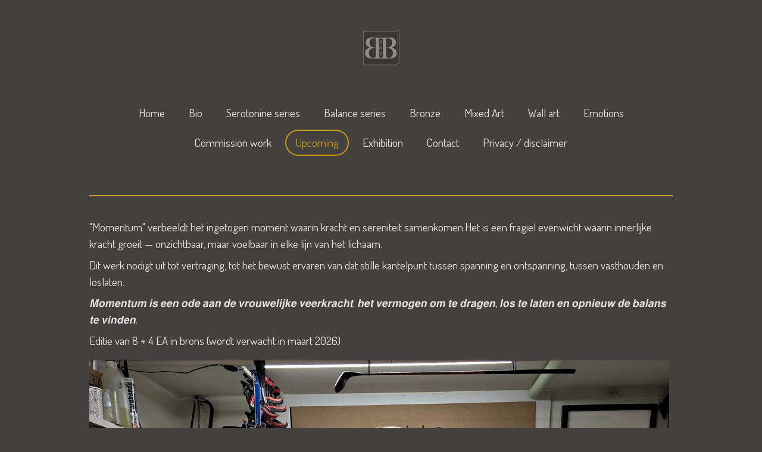

--- FILE ---
content_type: text/html; charset=UTF-8
request_url: https://www.bb-art.be/upcoming
body_size: 8131
content:
<!DOCTYPE html>
<html lang="nl">
    <head>
        <meta http-equiv="Content-Type" content="text/html; charset=utf-8">
        <meta name="viewport" content="width=device-width, initial-scale=1.0, maximum-scale=5.0">
        <meta http-equiv="X-UA-Compatible" content="IE=edge">
        <link rel="canonical" href="https://www.bb-art.be/upcoming">
        <link rel="sitemap" type="application/xml" href="https://www.bb-art.be/sitemap.xml">
        <meta property="og:title" content="Upcoming | BB-art.be">
        <meta property="og:url" content="https://www.bb-art.be/upcoming">
        <base href="https://www.bb-art.be/">
        <meta name="description" property="og:description" content="">
                <script nonce="6a78121933ebe9bc72a211912db5321c">
            
            window.JOUWWEB = window.JOUWWEB || {};
            window.JOUWWEB.application = window.JOUWWEB.application || {};
            window.JOUWWEB.application = {"backends":[{"domain":"jouwweb.nl","freeDomain":"jouwweb.site"},{"domain":"webador.com","freeDomain":"webadorsite.com"},{"domain":"webador.de","freeDomain":"webadorsite.com"},{"domain":"webador.fr","freeDomain":"webadorsite.com"},{"domain":"webador.es","freeDomain":"webadorsite.com"},{"domain":"webador.it","freeDomain":"webadorsite.com"},{"domain":"jouwweb.be","freeDomain":"jouwweb.site"},{"domain":"webador.ie","freeDomain":"webadorsite.com"},{"domain":"webador.co.uk","freeDomain":"webadorsite.com"},{"domain":"webador.at","freeDomain":"webadorsite.com"},{"domain":"webador.be","freeDomain":"webadorsite.com"},{"domain":"webador.ch","freeDomain":"webadorsite.com"},{"domain":"webador.ch","freeDomain":"webadorsite.com"},{"domain":"webador.mx","freeDomain":"webadorsite.com"},{"domain":"webador.com","freeDomain":"webadorsite.com"},{"domain":"webador.dk","freeDomain":"webadorsite.com"},{"domain":"webador.se","freeDomain":"webadorsite.com"},{"domain":"webador.no","freeDomain":"webadorsite.com"},{"domain":"webador.fi","freeDomain":"webadorsite.com"},{"domain":"webador.ca","freeDomain":"webadorsite.com"},{"domain":"webador.ca","freeDomain":"webadorsite.com"},{"domain":"webador.pl","freeDomain":"webadorsite.com"},{"domain":"webador.com.au","freeDomain":"webadorsite.com"},{"domain":"webador.nz","freeDomain":"webadorsite.com"}],"editorLocale":"nl-BE","editorTimezone":"Europe\/Amsterdam","editorLanguage":"nl","analytics4TrackingId":"G-E6PZPGE4QM","analyticsDimensions":[],"backendDomain":"www.jouwweb.nl","backendShortDomain":"jouwweb.nl","backendKey":"jouwweb-nl","freeWebsiteDomain":"jouwweb.site","noSsl":false,"build":{"reference":"29fb5cc"},"linkHostnames":["www.jouwweb.nl","www.webador.com","www.webador.de","www.webador.fr","www.webador.es","www.webador.it","www.jouwweb.be","www.webador.ie","www.webador.co.uk","www.webador.at","www.webador.be","www.webador.ch","fr.webador.ch","www.webador.mx","es.webador.com","www.webador.dk","www.webador.se","www.webador.no","www.webador.fi","www.webador.ca","fr.webador.ca","www.webador.pl","www.webador.com.au","www.webador.nz"],"assetsUrl":"https:\/\/assets.jwwb.nl","loginUrl":"https:\/\/www.jouwweb.nl\/inloggen","publishUrl":"https:\/\/www.jouwweb.nl\/v2\/website\/1118668\/publish-proxy","adminUserOrIp":false,"pricing":{"plans":{"lite":{"amount":"700","currency":"EUR"},"pro":{"amount":"1200","currency":"EUR"},"business":{"amount":"2400","currency":"EUR"}},"yearlyDiscount":{"price":{"amount":"0","currency":"EUR"},"ratio":0,"percent":"0%","discountPrice":{"amount":"0","currency":"EUR"},"termPricePerMonth":{"amount":"0","currency":"EUR"},"termPricePerYear":{"amount":"0","currency":"EUR"}}},"hcUrl":{"add-product-variants":"https:\/\/help.jouwweb.nl\/hc\/nl\/articles\/28594307773201","basic-vs-advanced-shipping":"https:\/\/help.jouwweb.nl\/hc\/nl\/articles\/28594268794257","html-in-head":"https:\/\/help.jouwweb.nl\/hc\/nl\/articles\/28594336422545","link-domain-name":"https:\/\/help.jouwweb.nl\/hc\/nl\/articles\/28594325307409","optimize-for-mobile":"https:\/\/help.jouwweb.nl\/hc\/nl\/articles\/28594312927121","seo":"https:\/\/help.jouwweb.nl\/hc\/nl\/sections\/28507243966737","transfer-domain-name":"https:\/\/help.jouwweb.nl\/hc\/nl\/articles\/28594325232657","website-not-secure":"https:\/\/help.jouwweb.nl\/hc\/nl\/articles\/28594252935825"}};
            window.JOUWWEB.brand = {"type":"jouwweb","name":"JouwWeb","domain":"JouwWeb.nl","supportEmail":"support@jouwweb.nl"};
                    
                window.JOUWWEB = window.JOUWWEB || {};
                window.JOUWWEB.websiteRendering = {"locale":"nl-NL","timezone":"Europe\/Amsterdam","routes":{"api\/upload\/product-field":"\/_api\/upload\/product-field","checkout\/cart":"\/winkelwagen","payment":"\/bestelling-afronden\/:publicOrderId","payment\/forward":"\/bestelling-afronden\/:publicOrderId\/forward","public-order":"\/bestelling\/:publicOrderId","checkout\/authorize":"\/winkelwagen\/authorize\/:gateway","wishlist":"\/verlanglijst"}};
                                                    window.JOUWWEB.website = {"id":1118668,"locale":"nl-NL","enabled":true,"title":"BB-art.be","hasTitle":true,"roleOfLoggedInUser":null,"ownerLocale":"nl-BE","plan":"pro","freeWebsiteDomain":"jouwweb.site","backendKey":"jouwweb-be","currency":"EUR","defaultLocale":"nl-NL","url":"https:\/\/www.bb-art.be\/","homepageSegmentId":4371924,"category":"website","isOffline":false,"isPublished":true,"locales":["nl-NL"],"allowed":{"ads":false,"credits":true,"externalLinks":true,"slideshow":true,"customDefaultSlideshow":true,"hostedAlbums":true,"moderators":true,"mailboxQuota":2,"statisticsVisitors":true,"statisticsDetailed":true,"statisticsMonths":3,"favicon":true,"password":true,"freeDomains":0,"freeMailAccounts":1,"canUseLanguages":false,"fileUpload":true,"legacyFontSize":false,"webshop":true,"products":10,"imageText":false,"search":true,"audioUpload":true,"videoUpload":0,"allowDangerousForms":false,"allowHtmlCode":true,"mobileBar":true,"sidebar":false,"poll":false,"allowCustomForms":true,"allowBusinessListing":true,"allowCustomAnalytics":true,"allowAccountingLink":true,"digitalProducts":false,"sitemapElement":false},"mobileBar":{"enabled":false,"theme":"dark","email":{"active":true},"location":{"active":false},"phone":{"active":true},"whatsapp":{"active":false},"social":{"active":false,"network":"facebook"}},"webshop":{"enabled":false,"currency":"EUR","taxEnabled":false,"taxInclusive":true,"vatDisclaimerVisible":false,"orderNotice":"<p>Indien je speciale wensen hebt kun je deze doorgeven via het Opmerkingen-veld in de laatste stap.<\/p>","orderConfirmation":null,"freeShipping":false,"freeShippingAmount":"0.00","shippingDisclaimerVisible":false,"pickupAllowed":false,"couponAllowed":false,"detailsPageAvailable":true,"socialMediaVisible":true,"termsPage":null,"termsPageUrl":null,"extraTerms":null,"pricingVisible":true,"orderButtonVisible":true,"shippingAdvanced":false,"shippingAdvancedBackEnd":false,"soldOutVisible":true,"backInStockNotificationEnabled":false,"canAddProducts":true,"nextOrderNumber":1,"allowedServicePoints":[],"sendcloudConfigured":false,"sendcloudFallbackPublicKey":"a3d50033a59b4a598f1d7ce7e72aafdf","taxExemptionAllowed":true,"invoiceComment":null,"emptyCartVisible":false,"minimumOrderPrice":null,"productNumbersEnabled":false,"wishlistEnabled":false,"hideTaxOnCart":false},"isTreatedAsWebshop":false};                            window.JOUWWEB.cart = {"products":[],"coupon":null,"shippingCountryCode":null,"shippingChoice":null,"breakdown":[]};                            window.JOUWWEB.scripts = [];                        window.parent.JOUWWEB.colorPalette = window.JOUWWEB.colorPalette;
        </script>
                <title>Upcoming | BB-art.be</title>
                                            <link href="https://primary.jwwb.nl/public/r/r/z/temp-sqipdpkapntoszqtdxzb/touch-icon-iphone.png?bust=1560802241" rel="apple-touch-icon" sizes="60x60">                                                <link href="https://primary.jwwb.nl/public/r/r/z/temp-sqipdpkapntoszqtdxzb/touch-icon-ipad.png?bust=1560802241" rel="apple-touch-icon" sizes="76x76">                                                <link href="https://primary.jwwb.nl/public/r/r/z/temp-sqipdpkapntoszqtdxzb/touch-icon-iphone-retina.png?bust=1560802241" rel="apple-touch-icon" sizes="120x120">                                                <link href="https://primary.jwwb.nl/public/r/r/z/temp-sqipdpkapntoszqtdxzb/touch-icon-ipad-retina.png?bust=1560802241" rel="apple-touch-icon" sizes="152x152">                                                <link href="https://primary.jwwb.nl/public/r/r/z/temp-sqipdpkapntoszqtdxzb/favicon.png?bust=1560802241" rel="shortcut icon">                                                <link href="https://primary.jwwb.nl/public/r/r/z/temp-sqipdpkapntoszqtdxzb/favicon.png?bust=1560802241" rel="icon">                                        <meta property="og:image" content="https&#x3A;&#x2F;&#x2F;primary.jwwb.nl&#x2F;public&#x2F;r&#x2F;r&#x2F;z&#x2F;temp-sqipdpkapntoszqtdxzb&#x2F;20251201_212603-1-high.jpg&#x3F;enable-io&#x3D;true&amp;enable&#x3D;upscale&amp;fit&#x3D;bounds&amp;width&#x3D;1200">
                                    <meta name="twitter:card" content="summary_large_image">
                        <meta property="twitter:image" content="https&#x3A;&#x2F;&#x2F;primary.jwwb.nl&#x2F;public&#x2F;r&#x2F;r&#x2F;z&#x2F;temp-sqipdpkapntoszqtdxzb&#x2F;20251201_212603-1-high.jpg&#x3F;enable-io&#x3D;true&amp;enable&#x3D;upscale&amp;fit&#x3D;bounds&amp;width&#x3D;1200">
                                                    <meta name="google-site-verification" content="mpk7Sdh1g2ApmuA5_XFl158mLvZfGbTKdbxwGHHflC0"> 
<meta name="author" content="Brecht Bossuyt;">
<meta name="keywords" content="kunst,wall art, mixedmedia,mixedmedia art,Aalter,BelgiÃÂ«,lighting, emotions,serotonine,clay,keramiek,porcelein,artwork,bb art, bb-art;">                            <script src="https://plausible.io/js/script.manual.js" nonce="6a78121933ebe9bc72a211912db5321c" data-turbo-track="reload" defer data-domain="shard18.jouwweb.nl"></script>
<link rel="stylesheet" type="text/css" href="https://gfonts.jwwb.nl/css?display=fallback&amp;family=Dosis%3A400%2C700%2C400italic%2C700italic" nonce="6a78121933ebe9bc72a211912db5321c" data-turbo-track="dynamic">
<script src="https://assets.jwwb.nl/assets/build/website-rendering/nl-NL.js?bust=af8dcdef13a1895089e9" nonce="6a78121933ebe9bc72a211912db5321c" data-turbo-track="reload" defer></script>
<script src="https://assets.jwwb.nl/assets/website-rendering/runtime.4835e39f538d0d17d46f.js?bust=e90f0e79d8291a81b415" nonce="6a78121933ebe9bc72a211912db5321c" data-turbo-track="reload" defer></script>
<script src="https://assets.jwwb.nl/assets/website-rendering/812.881ee67943804724d5af.js?bust=78ab7ad7d6392c42d317" nonce="6a78121933ebe9bc72a211912db5321c" data-turbo-track="reload" defer></script>
<script src="https://assets.jwwb.nl/assets/website-rendering/main.a9a7b35cd7f79178d360.js?bust=90b25e3a7431c9c7ef1c" nonce="6a78121933ebe9bc72a211912db5321c" data-turbo-track="reload" defer></script>
<link rel="preload" href="https://assets.jwwb.nl/assets/website-rendering/styles.c7a2b441bf8d633a2752.css?bust=45105d711e9f45e864c3" as="style">
<link rel="preload" href="https://assets.jwwb.nl/assets/website-rendering/fonts/icons-website-rendering/font/website-rendering.woff2?bust=bd2797014f9452dadc8e" as="font" crossorigin>
<link rel="preconnect" href="https://gfonts.jwwb.nl">
<link rel="stylesheet" type="text/css" href="https://assets.jwwb.nl/assets/website-rendering/styles.c7a2b441bf8d633a2752.css?bust=45105d711e9f45e864c3" nonce="6a78121933ebe9bc72a211912db5321c" data-turbo-track="dynamic">
<link rel="preconnect" href="https://assets.jwwb.nl">
<link rel="stylesheet" type="text/css" href="https://primary.jwwb.nl/public/r/r/z/temp-sqipdpkapntoszqtdxzb/style.css?bust=1769320957" nonce="6a78121933ebe9bc72a211912db5321c" data-turbo-track="dynamic">    </head>
    <body
        id="top"
        class="jw-is-no-slideshow jw-header-is-image jw-is-segment-page jw-is-frontend jw-is-no-sidebar jw-is-no-messagebar jw-is-no-touch-device jw-is-no-mobile"
                                    data-jouwweb-page="4739570"
                                                data-jouwweb-segment-id="4739570"
                                                data-jouwweb-segment-type="page"
                                                data-template-threshold="1020"
                                                data-template-name="clean&#x7C;blanco&#x7C;blanco-banner"
                            itemscope
        itemtype="https://schema.org/WebPage"
    >
                                    <meta itemprop="url" content="https://www.bb-art.be/upcoming">
        <a href="#main-content" class="jw-skip-link">
            Ga direct naar de hoofdinhoud        </a>
        <div class="jw-background"></div>
        <div class="jw-body">
            <div class="jw-mobile-menu jw-mobile-is-logo js-mobile-menu">
            <span class="jw-mobile-menu__button jw-mobile-menu__button--dummy"></span>        <div class="jw-mobile-header jw-mobile-header--image">
        <a            class="jw-mobile-header-content"
                            href="/"
                        >
                            <img class="jw-mobile-logo jw-mobile-logo--square" src="https://primary.jwwb.nl/public/r/r/z/temp-sqipdpkapntoszqtdxzb/vyd953/5d0950af71.png?enable-io=true&amp;enable=upscale&amp;height=70" srcset="https://primary.jwwb.nl/public/r/r/z/temp-sqipdpkapntoszqtdxzb/vyd953/5d0950af71.png?enable-io=true&amp;enable=upscale&amp;height=70 1x, https://primary.jwwb.nl/public/r/r/z/temp-sqipdpkapntoszqtdxzb/vyd953/5d0950af71.png?enable-io=true&amp;enable=upscale&amp;height=140&amp;quality=70 2x" alt="BB-art.be" title="BB-art.be">                                </a>
    </div>

    
            <button
            type="button"
            class="jw-mobile-menu__button jw-mobile-toggle"
            aria-label="Open / sluit menu"
        >
            <span class="jw-icon-burger"></span>
        </button>
    </div>
            <div class="topmenu">
    <header>
        <div class="topmenu-inner js-topbar-content-container">
            <div class="jw-header-logo">
            <div
    id="jw-header-image-container"
    class="jw-header jw-header-image jw-header-image-toggle"
    style="flex-basis: 63px; max-width: 63px; flex-shrink: 1;"
>
            <a href="/">
        <img id="jw-header-image" data-image-id="19193055" srcset="https://primary.jwwb.nl/public/r/r/z/temp-sqipdpkapntoszqtdxzb/vyd953/5d0950af71.png?enable-io=true&amp;width=63 63w, https://primary.jwwb.nl/public/r/r/z/temp-sqipdpkapntoszqtdxzb/vyd953/5d0950af71.png?enable-io=true&amp;width=126 126w" class="jw-header-image" title="BB-art.be" style="" sizes="63px" width="63" height="60" intrinsicsize="63.00 x 60.00" alt="BB-art.be">                </a>
    </div>
        <div
    class="jw-header jw-header-title-container jw-header-text jw-header-text-toggle"
    data-stylable="true"
>
    <a        id="jw-header-title"
        class="jw-header-title"
                    href="/"
            >
        BB-art.be    </a>
</div>
</div>
            <nav class="menu jw-menu-copy">
                <ul
    id="jw-menu"
    class="jw-menu jw-menu-horizontal"
            >
            <li
    class="jw-menu-item"
>
        <a        class="jw-menu-link"
        href="/"                                            data-page-link-id="4371924"
                            >
                <span class="">
            Home        </span>
            </a>
                </li>
            <li
    class="jw-menu-item"
>
        <a        class="jw-menu-link"
        href="/bio"                                            data-page-link-id="4376225"
                            >
                <span class="">
            Bio        </span>
            </a>
                </li>
            <li
    class="jw-menu-item"
>
        <a        class="jw-menu-link"
        href="/serotonine-series"                                            data-page-link-id="5211574"
                            >
                <span class="">
            Serotonine series        </span>
            </a>
                </li>
            <li
    class="jw-menu-item"
>
        <a        class="jw-menu-link"
        href="/balance-series"                                            data-page-link-id="13730964"
                            >
                <span class="">
            Balance series        </span>
            </a>
                </li>
            <li
    class="jw-menu-item"
>
        <a        class="jw-menu-link"
        href="/bronze"                                            data-page-link-id="5816715"
                            >
                <span class="">
            Bronze        </span>
            </a>
                </li>
            <li
    class="jw-menu-item"
>
        <a        class="jw-menu-link"
        href="/mixed-art"                                            data-page-link-id="4375925"
                            >
                <span class="">
            Mixed Art        </span>
            </a>
                </li>
            <li
    class="jw-menu-item"
>
        <a        class="jw-menu-link"
        href="/wall-art"                                            data-page-link-id="4739551"
                            >
                <span class="">
            Wall art        </span>
            </a>
                </li>
            <li
    class="jw-menu-item"
>
        <a        class="jw-menu-link"
        href="/emotions"                                            data-page-link-id="4375922"
                            >
                <span class="">
            Emotions        </span>
            </a>
                </li>
            <li
    class="jw-menu-item"
>
        <a        class="jw-menu-link"
        href="/commission-work"                                            data-page-link-id="32847205"
                            >
                <span class="">
            Commission work        </span>
            </a>
                </li>
            <li
    class="jw-menu-item jw-menu-is-active"
>
        <a        class="jw-menu-link js-active-menu-item"
        href="/upcoming"                                            data-page-link-id="4739570"
                            >
                <span class="">
            Upcoming        </span>
            </a>
                </li>
            <li
    class="jw-menu-item"
>
        <a        class="jw-menu-link"
        href="/exhibition"                                            data-page-link-id="4375927"
                            >
                <span class="">
            Exhibition        </span>
            </a>
                </li>
            <li
    class="jw-menu-item"
>
        <a        class="jw-menu-link"
        href="/contact"                                            data-page-link-id="4375934"
                            >
                <span class="">
            Contact        </span>
            </a>
                </li>
            <li
    class="jw-menu-item"
>
        <a        class="jw-menu-link"
        href="/privacy-disclaimer"                                            data-page-link-id="4508002"
                            >
                <span class="">
            Privacy / disclaimer        </span>
            </a>
                </li>
    
    </ul>

    <script nonce="6a78121933ebe9bc72a211912db5321c" id="jw-mobile-menu-template" type="text/template">
        <ul id="jw-menu" class="jw-menu jw-menu-horizontal">
                            <li
    class="jw-menu-item"
>
        <a        class="jw-menu-link"
        href="/"                                            data-page-link-id="4371924"
                            >
                <span class="">
            Home        </span>
            </a>
                </li>
                            <li
    class="jw-menu-item"
>
        <a        class="jw-menu-link"
        href="/bio"                                            data-page-link-id="4376225"
                            >
                <span class="">
            Bio        </span>
            </a>
                </li>
                            <li
    class="jw-menu-item"
>
        <a        class="jw-menu-link"
        href="/serotonine-series"                                            data-page-link-id="5211574"
                            >
                <span class="">
            Serotonine series        </span>
            </a>
                </li>
                            <li
    class="jw-menu-item"
>
        <a        class="jw-menu-link"
        href="/balance-series"                                            data-page-link-id="13730964"
                            >
                <span class="">
            Balance series        </span>
            </a>
                </li>
                            <li
    class="jw-menu-item"
>
        <a        class="jw-menu-link"
        href="/bronze"                                            data-page-link-id="5816715"
                            >
                <span class="">
            Bronze        </span>
            </a>
                </li>
                            <li
    class="jw-menu-item"
>
        <a        class="jw-menu-link"
        href="/mixed-art"                                            data-page-link-id="4375925"
                            >
                <span class="">
            Mixed Art        </span>
            </a>
                </li>
                            <li
    class="jw-menu-item"
>
        <a        class="jw-menu-link"
        href="/wall-art"                                            data-page-link-id="4739551"
                            >
                <span class="">
            Wall art        </span>
            </a>
                </li>
                            <li
    class="jw-menu-item"
>
        <a        class="jw-menu-link"
        href="/emotions"                                            data-page-link-id="4375922"
                            >
                <span class="">
            Emotions        </span>
            </a>
                </li>
                            <li
    class="jw-menu-item"
>
        <a        class="jw-menu-link"
        href="/commission-work"                                            data-page-link-id="32847205"
                            >
                <span class="">
            Commission work        </span>
            </a>
                </li>
                            <li
    class="jw-menu-item jw-menu-is-active"
>
        <a        class="jw-menu-link js-active-menu-item"
        href="/upcoming"                                            data-page-link-id="4739570"
                            >
                <span class="">
            Upcoming        </span>
            </a>
                </li>
                            <li
    class="jw-menu-item"
>
        <a        class="jw-menu-link"
        href="/exhibition"                                            data-page-link-id="4375927"
                            >
                <span class="">
            Exhibition        </span>
            </a>
                </li>
                            <li
    class="jw-menu-item"
>
        <a        class="jw-menu-link"
        href="/contact"                                            data-page-link-id="4375934"
                            >
                <span class="">
            Contact        </span>
            </a>
                </li>
                            <li
    class="jw-menu-item"
>
        <a        class="jw-menu-link"
        href="/privacy-disclaimer"                                            data-page-link-id="4508002"
                            >
                <span class="">
            Privacy / disclaimer        </span>
            </a>
                </li>
            
                    </ul>
    </script>
            </nav>
        </div>
    </header>
</div>
<script nonce="6a78121933ebe9bc72a211912db5321c">
    var backgroundElement = document.querySelector('.jw-background');

    JOUWWEB.templateConfig = {
        header: {
            selector: '.topmenu',
            mobileSelector: '.jw-mobile-menu',
            updatePusher: function (height, state) {

                if (state === 'desktop') {
                    // Expose the header height as a custom property so
                    // we can use this to set the background height in CSS.
                    if (backgroundElement && height) {
                        backgroundElement.setAttribute('style', '--header-height: ' + height + 'px;');
                    }
                } else if (state === 'mobile') {
                    $('.jw-menu-clone .jw-menu').css('margin-top', height);
                }
            },
        },
    };
</script>
<div class="main-content">
    
<main id="main-content" class="block-content">
    <div data-section-name="content" class="jw-section jw-section-content jw-responsive">
        <div
    id="jw-element-67681979"
    data-jw-element-id="67681979"
        class="jw-tree-node jw-element jw-strip-root jw-tree-container jw-responsive jw-node-is-first-child jw-node-is-last-child"
>
    <div
    id="jw-element-343843148"
    data-jw-element-id="343843148"
        class="jw-tree-node jw-element jw-strip jw-tree-container jw-responsive jw-strip--default jw-strip--style-color jw-strip--color-default jw-strip--padding-both jw-node-is-first-child jw-strip--primary jw-node-is-last-child"
>
    <div class="jw-strip__content-container"><div class="jw-strip__content jw-responsive">
                    <div
    id="jw-element-638846798"
    data-jw-element-id="638846798"
        class="jw-tree-node jw-element jw-separator jw-node-is-first-child"
>
    <div class="jw-element-separator-padding">
    <hr
        class="jw-element-separator jw-element-separator--thin jw-element-separator--solid"
        style="--jw-element-separator__margin&#x3A;&#x20;1.0000em&#x3B;border-color&#x3A;&#x20;&#x23;c4a127"
    />
</div>
</div><div
    id="jw-element-627590682"
    data-jw-element-id="627590682"
        class="jw-tree-node jw-element jw-image-text"
>
    <div class="jw-element-imagetext-text">
            <p><span>"Momentum" verbeeldt het ingetogen moment waarin kracht en sereniteit samenkomen.</span><span>Het is een fragiel evenwicht waarin innerlijke kracht groeit &mdash; onzichtbaar, maar voelbaar in </span><span>elke lijn van het lichaam.</span></p>
<p><span>Dit <span class=""><a tabindex="-1"></a></span>werk nodigt uit tot vertraging, tot het bewust ervaren van dat stille kantelpunt tussen </span><span>spanning en ontspanning, tussen vasthouden en loslaten. </span></p>
<p><span>𝙈𝙤𝙢𝙚𝙣𝙩𝙪𝙢 𝙞𝙨 𝙚𝙚𝙣 𝙤𝙙𝙚 𝙖𝙖𝙣 𝙙𝙚 𝙫𝙧𝙤𝙪𝙬𝙚𝙡𝙞𝙟𝙠𝙚 𝙫𝙚𝙚𝙧𝙠𝙧𝙖𝙘𝙝𝙩; 𝙝𝙚𝙩 𝙫𝙚𝙧𝙢𝙤𝙜𝙚𝙣 𝙤𝙢 𝙩𝙚 𝙙𝙧𝙖𝙜𝙚𝙣, 𝙡𝙤𝙨 𝙩𝙚 𝙡𝙖𝙩𝙚𝙣 𝙚𝙣 𝙤𝙥𝙣𝙞𝙚𝙪𝙬 𝙙𝙚 𝙗𝙖𝙡𝙖𝙣𝙨 𝙩𝙚 𝙫𝙞𝙣𝙙𝙚𝙣.</span></p>
<p><span>Editie van 8 + 4 EA in brons (wordt verwacht in maart 2026)</span></p>    </div>
</div><div
    id="jw-element-627590473"
    data-jw-element-id="627590473"
        class="jw-tree-node jw-element jw-image"
>
    <div
    class="jw-intent jw-element-image jw-element-content jw-element-image-is-left jw-element-image--full-width-to-640"
            style="width: 974px;"
    >
            
        
                <picture
            class="jw-element-image__image-wrapper jw-image-is-square jw-intrinsic"
            style="padding-top: 82.1026%;"
        >
                                            <img class="jw-element-image__image jw-intrinsic__item" style="--jw-element-image--pan-x: 0.5; --jw-element-image--pan-y: 0.5;" alt="" src="https://primary.jwwb.nl/public/r/r/z/temp-sqipdpkapntoszqtdxzb/20251201_212603-1-standard.jpg" srcset="https://primary.jwwb.nl/public/r/r/z/temp-sqipdpkapntoszqtdxzb/20251201_212603-1-high.jpg?enable-io=true&amp;width=96 96w, https://primary.jwwb.nl/public/r/r/z/temp-sqipdpkapntoszqtdxzb/20251201_212603-1-high.jpg?enable-io=true&amp;width=147 147w, https://primary.jwwb.nl/public/r/r/z/temp-sqipdpkapntoszqtdxzb/20251201_212603-1-high.jpg?enable-io=true&amp;width=226 226w, https://primary.jwwb.nl/public/r/r/z/temp-sqipdpkapntoszqtdxzb/20251201_212603-1-high.jpg?enable-io=true&amp;width=347 347w, https://primary.jwwb.nl/public/r/r/z/temp-sqipdpkapntoszqtdxzb/20251201_212603-1-high.jpg?enable-io=true&amp;width=532 532w, https://primary.jwwb.nl/public/r/r/z/temp-sqipdpkapntoszqtdxzb/20251201_212603-1-high.jpg?enable-io=true&amp;width=816 816w, https://primary.jwwb.nl/public/r/r/z/temp-sqipdpkapntoszqtdxzb/20251201_212603-1-high.jpg?enable-io=true&amp;width=1252 1252w, https://primary.jwwb.nl/public/r/r/z/temp-sqipdpkapntoszqtdxzb/20251201_212603-1-high.jpg?enable-io=true&amp;width=1920 1920w" sizes="auto, min(100vw, 974px), 100vw" loading="lazy" width="799" height="656">                    </picture>

            </div>
</div><div
    id="jw-element-238730830"
    data-jw-element-id="238730830"
        class="jw-tree-node jw-element jw-separator jw-node-is-last-child"
>
    <div class="jw-element-separator-padding">
    <hr
        class="jw-element-separator jw-element-separator--thin jw-element-separator--solid"
        style="--jw-element-separator__margin&#x3A;&#x20;1.0000em&#x3B;border-color&#x3A;&#x20;&#x23;c4a127"
    />
</div>
</div></div></div></div></div>            </div>
</main>
    </div>
<footer class="block-footer">
    <div
        data-section-name="footer"
        class="jw-section jw-section-footer jw-responsive"
    >
                <div class="jw-strip jw-strip--default jw-strip--style-color jw-strip--primary jw-strip--color-default jw-strip--padding-both"><div class="jw-strip__content-container"><div class="jw-strip__content jw-responsive">            <div
    id="jw-element-60003922"
    data-jw-element-id="60003922"
        class="jw-tree-node jw-element jw-simple-root jw-tree-container jw-tree-container--empty jw-responsive jw-node-is-first-child jw-node-is-last-child"
>
    </div>                            <div class="jw-credits clear">
                    <div class="jw-credits-owner">
                        <div id="jw-footer-text">
                            <div class="jw-footer-text-content">
                                &copy; 2019 - 2026 BB-art.be                            </div>
                        </div>
                    </div>
                    <div class="jw-credits-right">
                                                                    </div>
                </div>
                    </div></div></div>    </div>
</footer>
            
<div class="jw-bottom-bar__container">
    </div>
<div class="jw-bottom-bar__spacer">
    </div>

            <div id="jw-variable-loaded" style="display: none;"></div>
            <div id="jw-variable-values" style="display: none;">
                                    <span data-jw-variable-key="background-color" class="jw-variable-value-background-color"></span>
                                    <span data-jw-variable-key="background" class="jw-variable-value-background"></span>
                                    <span data-jw-variable-key="font-family" class="jw-variable-value-font-family"></span>
                                    <span data-jw-variable-key="paragraph-color" class="jw-variable-value-paragraph-color"></span>
                                    <span data-jw-variable-key="paragraph-link-color" class="jw-variable-value-paragraph-link-color"></span>
                                    <span data-jw-variable-key="paragraph-font-size" class="jw-variable-value-paragraph-font-size"></span>
                                    <span data-jw-variable-key="heading-color" class="jw-variable-value-heading-color"></span>
                                    <span data-jw-variable-key="heading-link-color" class="jw-variable-value-heading-link-color"></span>
                                    <span data-jw-variable-key="heading-font-size" class="jw-variable-value-heading-font-size"></span>
                                    <span data-jw-variable-key="heading-font-family" class="jw-variable-value-heading-font-family"></span>
                                    <span data-jw-variable-key="menu-text-color" class="jw-variable-value-menu-text-color"></span>
                                    <span data-jw-variable-key="menu-text-link-color" class="jw-variable-value-menu-text-link-color"></span>
                                    <span data-jw-variable-key="menu-text-font-size" class="jw-variable-value-menu-text-font-size"></span>
                                    <span data-jw-variable-key="menu-font-family" class="jw-variable-value-menu-font-family"></span>
                                    <span data-jw-variable-key="menu-capitalize" class="jw-variable-value-menu-capitalize"></span>
                                    <span data-jw-variable-key="website-size" class="jw-variable-value-website-size"></span>
                                    <span data-jw-variable-key="content-color" class="jw-variable-value-content-color"></span>
                                    <span data-jw-variable-key="accent-color" class="jw-variable-value-accent-color"></span>
                                    <span data-jw-variable-key="footer-text-color" class="jw-variable-value-footer-text-color"></span>
                                    <span data-jw-variable-key="footer-text-link-color" class="jw-variable-value-footer-text-link-color"></span>
                                    <span data-jw-variable-key="footer-text-font-size" class="jw-variable-value-footer-text-font-size"></span>
                                    <span data-jw-variable-key="menu-color" class="jw-variable-value-menu-color"></span>
                                    <span data-jw-variable-key="footer-color" class="jw-variable-value-footer-color"></span>
                                    <span data-jw-variable-key="menu-background" class="jw-variable-value-menu-background"></span>
                                    <span data-jw-variable-key="menu-style" class="jw-variable-value-menu-style"></span>
                                    <span data-jw-variable-key="menu-divider" class="jw-variable-value-menu-divider"></span>
                                    <span data-jw-variable-key="menu-lines" class="jw-variable-value-menu-lines"></span>
                            </div>
        </div>
                            <script nonce="6a78121933ebe9bc72a211912db5321c" type="application/ld+json">[{"@context":"https:\/\/schema.org","@type":"Organization","url":"https:\/\/www.bb-art.be\/","name":"BB-art.be","logo":{"@type":"ImageObject","url":"https:\/\/primary.jwwb.nl\/public\/r\/r\/z\/temp-sqipdpkapntoszqtdxzb\/vyd953\/5d0950af71.png?enable-io=true&enable=upscale&height=60","width":63,"height":60}}]</script>
                <script nonce="6a78121933ebe9bc72a211912db5321c">window.JOUWWEB = window.JOUWWEB || {}; window.JOUWWEB.experiment = {"enrollments":{},"defaults":{"only-annual-discount-restart":"3months-50pct","ai-homepage-structures":"on","checkout-shopping-cart-design":"on","ai-page-wizard-ui":"on","payment-cycle-dropdown":"on","trustpilot-checkout":"widget","improved-homepage-structures":"on","landing-remove-free-wording":"on"}};</script>        <script nonce="6a78121933ebe9bc72a211912db5321c">window.plausible = window.plausible || function() { (window.plausible.q = window.plausible.q || []).push(arguments) };plausible('pageview', { props: {website: 1118668 }});</script>                                </body>
</html>
